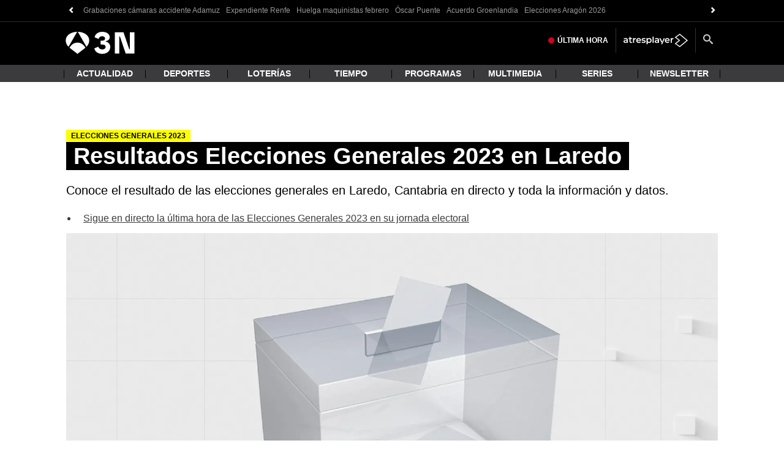

--- FILE ---
content_type: text/javascript
request_url: https://cdnjs.atresmedia.com/load/webapp/121.fee7faeba952e2a5964a.js
body_size: 2533
content:
(window.webpackJsonp=window.webpackJsonp||[]).push([[121,17],{iVN8:function(e,n,t){"use strict";t.d(n,"a",(function(){return k}));var l=t("voeg"),o=t("5m8I"),r=Object(o.a)((function(e){var n=e.$element,t=void 0===n?document.documentElement:n,o=e.controller;t.querySelectorAll('[data-mod="banner"] a').forEach((function(e){return e.addEventListener("click",(function(){return Object(l.lb)(l.c,l.H,l.K,l.C)}),{signal:o.signal})}))})),a=t("7Qib"),c=t("6cLR"),i=Object(o.a)((function(e){var n=e.$element,t=void 0===n?document.documentElement:n,o=e.controller,r=t.querySelectorAll('[data-mod="a3mod_video_slider"] img'),i=t.querySelectorAll('[data-mod="a3mod_video_slider"] p');if(r.forEach((function(e){e.addEventListener("click",(function(n){var t,o,r,a,c,i,d,u,v,s,m=n.target,b=Array.prototype.slice.call(null==m||null===(t=m.parentNode)||void 0===t||null===(o=t.parentNode)||void 0===o||null===(r=o.parentNode)||void 0===r||null===(a=r.parentNode)||void 0===a?void 0:a.children).indexOf(null==m||null===(c=m.parentNode)||void 0===c||null===(i=c.parentNode)||void 0===i?void 0:i.parentNode)+1-((null==e||null===(d=e.parentNode)||void 0===d||null===(u=d.parentNode)||void 0===u||null===(v=u.parentNode)||void 0===v||null===(s=v.parentNode)||void 0===s?void 0:s.querySelectorAll(".glide__slide--clone"))||[]).length/2;Object(l.lb)(l.U,l.K,b,l.u)}),{signal:o.signal})})),i.forEach((function(e){e.addEventListener("click",(function(n){var t,o,r,a,c,i,d,u,v,s,m,b,f,g,p,E=n.target,O=Array.prototype.slice.call(null==E||null===(t=E.parentNode)||void 0===t||null===(o=t.parentNode)||void 0===o||null===(r=o.parentNode)||void 0===r||null===(a=r.parentNode)||void 0===a||null===(c=a.parentNode)||void 0===c||null===(i=c.parentNode)||void 0===i?void 0:i.children).indexOf(null==E||null===(d=E.parentNode)||void 0===d||null===(u=d.parentNode)||void 0===u||null===(v=u.parentNode)||void 0===v||null===(s=v.parentNode)||void 0===s?void 0:s.parentNode)+1-((null==e||null===(m=e.parentNode)||void 0===m||null===(b=m.parentNode)||void 0===b||null===(f=b.parentNode)||void 0===f||null===(g=f.parentNode)||void 0===g||null===(p=g.parentNode)||void 0===p?void 0:p.querySelectorAll(".glide__slide--clone"))||[]).length/2;Object(l.lb)(l.U,l.K,O,l.X)}),{signal:o.signal})})),a.r){var d=t.querySelectorAll('[data-mod="interesting-list"] div > a'),u=t.querySelectorAll('[data-mod="interesting-list"] span > a'),v=t.querySelectorAll('[data-mod="interesting-list"] p > a');d.forEach((function(e){return e.addEventListener("click",(function(e){var n,t=e.currentTarget,o=null==t?void 0:t.parentElement,r=Object(c.a)(o);Object(l.lb)(l.U,l.K,r,"video-interesting"===(null==o||null===(n=o.dataset)||void 0===n?void 0:n.mod)?l.gb:l.u)}),{signal:o.signal})})),u.forEach((function(e){return e.addEventListener("click",(function(e){var n,t,o,r,a=e.currentTarget,i=Object(c.a)(null==a||null===(n=a.parentNode)||void 0===n||null===(t=n.parentNode)||void 0===t||null===(o=t.parentNode)||void 0===o||null===(r=o.parentNode)||void 0===r?void 0:r.parentNode);Object(l.lb)(l.U,l.K,i,l.S)}),{signal:o.signal})})),v.forEach((function(e){return e.addEventListener("click",(function(e){var n,t,o,r,a=e.currentTarget,i=Object(c.a)(null==a||null===(n=a.parentNode)||void 0===n||null===(t=n.parentNode)||void 0===t||null===(o=t.parentNode)||void 0===o||null===(r=o.parentNode)||void 0===r?void 0:r.parentNode);Object(l.lb)(l.U,l.K,i,l.X)}),{signal:o.signal})}))}})),d=Object(o.a)((function(e){var n=e.$element,t=void 0===n?document.documentElement:n,o=e.controller;t.querySelectorAll(".article-abstract__list .article-abstract__item:has(a)").forEach((function(e){var n=e.querySelector("a");null==n||n.addEventListener("click",(function(){var n=Object(c.a)(e);Object(l.lb)(l.p,l.K,n,l.C)}),{signal:o.signal})}))})),u=Object(o.a)((function(e){var n=e.$element,t=void 0===n?document.documentElement:n,o=e.controller;t.querySelectorAll('[data-mod="breadcrumbs"] a').forEach((function(e){return e.addEventListener("click",(function(e){var n=e.currentTarget,t=(null==n?void 0:n.textContent)||"";"»"===t[0]&&(t=t.slice(1).trim()),Object(l.lb)(l.g,l.K,t,l.C)}),{signal:o.signal})}))})),v=Object(o.a)((function(e){var n=e.$element,t=void 0===n?document.documentElement:n,o=e.controller;t.querySelectorAll('[data-mod="burguer"] section li').forEach((function(e){return e.addEventListener("click",(function(e){var n,t,o,r=e.currentTarget,a=Object(c.a)(r),i=null==r||null===(n=r.parentNode)||void 0===n||null===(t=n.parentNode)||void 0===t||null===(o=t.children)||void 0===o?void 0:o[0],d=null==i?void 0:i.querySelector("a"),u=(d?d.innerHTML:null==i?void 0:i.innerHTML)||"";"IMPERDIBLES"!==u.toUpperCase()&&Object(l.lb)(l.h,u,a,l.C)}),{signal:o.signal})}))})),s=Object(o.a)((function(e){var n=e.$element,t=void 0===n?document.documentElement:n,o=e.controller,r=window.location.hostname,a=t.querySelectorAll('[data-mod="tv-radio"] > li'),i=t.querySelectorAll('[data-mod="verticales"] > li'),d=t.querySelectorAll('[data-mod="corp"] > li');a.forEach((function(e){var n=e.querySelector(":scope a");n&&n.href.includes(r)&&e.addEventListener("click",(function(e){var n=e.currentTarget,t=Object(c.a)(n);Object(l.lb)(l.i,l.Y,t,l.C)}),{signal:o.signal})})),i.forEach((function(e){var n=e.querySelector(":scope a");n&&n.href.includes(r)&&e.addEventListener("click",(function(e){var n=e.currentTarget,t=Object(c.a)(n);Object(l.lb)(l.i,l.fb,t,l.C)}),{signal:o.signal})})),d.forEach((function(e){var n=e.querySelector(":scope a");n&&n.href.includes("domain")&&e.addEventListener("click",(function(e){var n=e.currentTarget,t=Object(c.a)(n);Object(l.lb)(l.i,l.m,t,l.C)}),{signal:o.signal})}))})),m=Object(o.a)((function(e){var n=e.$element,t=void 0===n?document.documentElement:n,o=e.controller,r=t.querySelectorAll('[data-mod="logo-site"] a'),a=t.querySelectorAll('[data-mod="logo-atresplayer"]'),c=t.querySelectorAll('[data-mod="header-top"] > a');r.forEach((function(e){return e.addEventListener("click",(function(){return Object(l.lb)(l.q,l.K,l.eb,l.C)}),{signal:o.signal})})),a.forEach((function(e){return e.addEventListener("click",(function(){return Object(l.lb)(l.q,l.K,l.f,l.C)}),{signal:o.signal})})),c.forEach((function(e){return e.addEventListener("click",(function(){return Object(l.lb)(l.q,l.K,l.e,l.C)}),{signal:o.signal})}))})),b=Object(o.a)((function(e){var n=e.$element,t=void 0===n?document.documentElement:n,o=e.controller,r=t.querySelectorAll('[id="hottags"] a'),a=t.querySelectorAll('[data-mod="hot-links"] .owl-item a');r.forEach((function(e){return e.addEventListener("click",(function(e){var n=e.currentTarget.innerHTML;Object(l.lb)(l.r,l.K,n,l.C)}),{signal:o.signal})})),a.forEach((function(e){return e.addEventListener("click",(function(e){var n=e.currentTarget.innerHTML;Object(l.lb)(l.r,l.K,n,l.C)}),{signal:o.signal})}))})),f=Object(o.a)((function(e){var n=e.$element,t=void 0===n?document.documentElement:n,o=e.controller,r=t.querySelectorAll('[data-mod="menu-news"] > li'),a=t.querySelectorAll('[data-mod="content-news"] div > a'),i=t.querySelectorAll('[data-mod="content-news"] span > a'),d=t.querySelectorAll('[data-mod="content-news"] p > a');r.forEach((function(e){return e.addEventListener("click",(function(e){var n=e.currentTarget,t=Object(c.a)(n);Object(l.lb)(l.ab,l.F,t,l.C)}),{signal:o.signal})})),a.forEach((function(e){return e.addEventListener("click",(function(e){var n,t,o=e.currentTarget,r=Object(c.a)(null==o||null===(n=o.parentNode)||void 0===n?void 0:n.parentNode),a=null==o?void 0:o.parentNode;Object(l.lb)(l.ab,l.l,r,"video-news"===(null==a||null===(t=a.dataset)||void 0===t?void 0:t.mod)?l.gb:l.u)}),{signal:o.signal})})),i.forEach((function(e){return e.addEventListener("click",(function(e){var n,t,o,r,a,i=e.currentTarget,d=Object(c.a)(null==i||null===(n=i.parentNode)||void 0===n||null===(t=n.parentNode)||void 0===t||null===(o=t.parentNode)||void 0===o||null===(r=o.parentNode)||void 0===r||null===(a=r.parentNode)||void 0===a?void 0:a.parentNode);Object(l.lb)(l.ab,l.l,d,l.S)}),{signal:o.signal})})),d.forEach((function(e){return e.addEventListener("click",(function(e){var n,t,o,r,a,i=e.currentTarget,d=Object(c.a)(null==i||null===(n=i.parentNode)||void 0===n||null===(t=n.parentNode)||void 0===t||null===(o=t.parentNode)||void 0===o||null===(r=o.parentNode)||void 0===r||null===(a=r.parentNode)||void 0===a?void 0:a.parentNode);Object(l.lb)(l.ab,l.l,d,l.X)}),{signal:o.signal})}))})),g=Object(o.a)((function(e){var n=e.$element,t=void 0===n?document.documentElement:n,o=e.controller;t.querySelectorAll('[id="menu_main"] ul li').forEach((function(e){e.addEventListener("click",(function(e){var n=e.currentTarget,t=Object(c.a)(n);Object(l.lb)(l.E,l.K,t,l.C)}),{signal:o.signal})}))})),p=Object(o.a)((function(e){var n=e.$element,t=void 0===n?document.documentElement:n,o=e.controller;t.querySelectorAll('[data-mod="mediabox"] > li').forEach((function(e){return e.addEventListener("click",(function(e){var n=e.currentTarget,t=Object(c.a)(n);Object(l.lb)(l.D,l.K,t,l.C)}),{signal:o.signal})}))})),E=Object(o.a)((function(e){var n=e.$element,t=void 0===n?document.documentElement:n,o=e.controller;t.querySelectorAll(".menu-custom").forEach((function(e){e.querySelectorAll("div ul .custom_carousel_item a").forEach((function(e){return e.addEventListener("click",(function(){var n,t,o=Number(null==e||null===(n=e.parentElement)||void 0===n||null===(t=n.dataset)||void 0===t?void 0:t.index),r=isNaN(o)?0:o+1;Object(l.lb)(l.R,l.K,r,l.C)}),{signal:o.signal})}))}))})),O=Object(o.a)((function(e){var n=e.$element,t=void 0===n?document.documentElement:n,o=e.controller;t.querySelectorAll('[data-mod="related-tags"] a').forEach((function(e){return e.addEventListener("click",(function(e){var n=e.currentTarget,t=(null==n?void 0:n.textContent)||"";Object(l.lb)(l.T,l.K,t,l.C)}),{signal:o.signal})}))})),j=Object(o.a)((function(e){var n=e.$element,t=void 0===n?document.documentElement:n,o=e.controller,r=t.querySelectorAll('[data-mod="most-viewed"] span > a'),a=t.querySelectorAll('[data-mod="most-viewed"] p > a'),i=t.querySelectorAll('[data-mod="last-published"] span > a'),d=t.querySelectorAll('[data-mod="last-published"] p > a');r.forEach((function(e){return e.addEventListener("click",(function(e){var n,t,o=e.currentTarget,r=Object(c.a)(null==o||null===(n=o.parentNode)||void 0===n||null===(t=n.parentNode)||void 0===t?void 0:t.parentNode);Object(l.lb)(l.s,l.W,r,l.S)}),{signal:o.signal})})),a.forEach((function(e){return e.addEventListener("click",(function(e){var n,t,o=e.currentTarget,r=Object(c.a)(null==o||null===(n=o.parentNode)||void 0===n||null===(t=n.parentNode)||void 0===t?void 0:t.parentNode);Object(l.lb)(l.s,l.W,r,l.X)}),{signal:o.signal})})),i.forEach((function(e){return e.addEventListener("click",(function(e){var n,t=e.currentTarget,o=Object(c.a)(null==t||null===(n=t.parentNode)||void 0===n?void 0:n.parentNode);Object(l.lb)(l.s,l.V,o,l.S)}),{signal:o.signal})})),d.forEach((function(e){return e.addEventListener("click",(function(e){var n,t=e.currentTarget,o=Object(c.a)(null==t||null===(n=t.parentNode)||void 0===n?void 0:n.parentNode);Object(l.lb)(l.s,l.V,o,l.X)}),{signal:o.signal})}))})),N=Object(o.a)((function(e){var n=e.$element,t=void 0===n?document.documentElement:n,o=e.controller,r=t.querySelectorAll('[data-mod="imperdibles"] span > a'),a=t.querySelectorAll('[data-mod="imperdibles"] p > a');r.forEach((function(e){return e.addEventListener("click",(function(e){var n,t,o=e.currentTarget,r=Object(c.a)(null==o||null===(n=o.parentNode)||void 0===n||null===(t=n.parentNode)||void 0===t?void 0:t.parentNode);Object(l.lb)(l.v,l.h,r,l.S)}),{signal:o.signal})})),a.forEach((function(e){return e.addEventListener("click",(function(e){var n,t,o=e.currentTarget,r=Object(c.a)(null==o||null===(n=o.parentNode)||void 0===n||null===(t=n.parentNode)||void 0===t?void 0:t.parentNode);Object(l.lb)(l.v,l.h,r,l.X)}),{signal:o.signal})}))})),h=Object(o.a)((function(e){var n=e.$element,t=void 0===n?document.documentElement:n,o=e.controller;if(!a.r){var r=t.querySelectorAll('[data-mod="videos"] [data-mod="article"]'),i=t.querySelectorAll('[data-mod="videos"] [data-mod="list"] div > a img'),d=t.querySelectorAll('[data-mod="videos"] [data-mod="list"] div > a p');r.forEach((function(e){return e.addEventListener("click",(function(){return Object(l.lb)(l.hb,l.K,1,l.gb)}),{signal:o.signal})})),i.forEach((function(e){return e.addEventListener("click",(function(e){var n=e.currentTarget,t=Object(c.a)(null==n?void 0:n.parentNode)+1;Object(l.lb)(l.hb,l.K,t,l.gb)}),{signal:o.signal})})),d.forEach((function(e){return e.addEventListener("click",(function(e){var n=e.currentTarget,t=Object(c.a)(null==n?void 0:n.parentNode)+1;Object(l.lb)(l.hb,l.K,t,l.X)}),{signal:o.signal})}))}})),S=function(){var e=arguments.length>0&&void 0!==arguments[0]?arguments[0]:document.documentElement;r({$element:e}),i({$element:e}),d({$element:e}),u({$element:e}),v({$element:e}),s({$element:e}),m({$element:e}),b({$element:e}),f({$element:e}),g({$element:e}),p({$element:e}),E({$element:e}),O({$element:e}),j({$element:e}),N({$element:e}),h({$element:e})},y=t("zSJk"),q=function(){var e=arguments.length>0&&void 0!==arguments[0]?arguments[0]:document.documentElement;Object(y.g)({$element:e}),Object(y.a)({$element:e}),Object(y.f)({$element:e}),Object(y.d)({$element:e}),Object(y.e)({$element:e}),Object(y.c)({$element:e}),Object(y.b)({$element:e})},$=function(){var e=arguments.length>0&&void 0!==arguments[0]?arguments[0]:document.documentElement;q(e)},k=function(){var e=arguments.length>0&&void 0!==arguments[0]?arguments[0]:document.documentElement;S(e),$(e)}},pZ4h:function(e,n,t){"use strict";t.d(n,"a",(function(){return K}));var l=t("voeg"),o=t("5m8I"),r=Object(o.a)((function(e){var n=e.$element,t=void 0===n?document.documentElement:n,o=e.controller;t.querySelectorAll(".top-alert > a").forEach((function(e){e.addEventListener("click",(function(){Object(l.lb)(l.c,l.N,l.K,l.C)}),{signal:o.signal})}))})),a=t("JW4y"),c=t("6cLR"),i=Object(o.a)((function(e){var n=e.$element,t=void 0===n?document.documentElement:n,o=e.controller,r=t.querySelectorAll('[data-mod="a3mod_video_slider"] img'),i=t.querySelectorAll('[data-mod="a3mod_video_slider"] p'),d=t.querySelectorAll("div.interesting-list a");r.forEach((function(e){e.addEventListener("click",(function(n){var t,o,r,a,c,i,d,u,v,s,m=n.target,b=Array.prototype.slice.call(null==m||null===(t=m.parentNode)||void 0===t||null===(o=t.parentNode)||void 0===o||null===(r=o.parentNode)||void 0===r||null===(a=r.parentNode)||void 0===a?void 0:a.children).indexOf(null==m||null===(c=m.parentNode)||void 0===c||null===(i=c.parentNode)||void 0===i?void 0:i.parentNode)+1-((null==e||null===(d=e.parentNode)||void 0===d||null===(u=d.parentNode)||void 0===u||null===(v=u.parentNode)||void 0===v||null===(s=v.parentNode)||void 0===s?void 0:s.querySelectorAll(".glide__slide--clone"))||[]).length/2;Object(l.lb)(l.U,l.K,b,l.u)}),{signal:o.signal})})),i.forEach((function(e){e.addEventListener("click",(function(n){var t,o,r,a,c,i,d,u,v,s,m,b,f,g,p,E=n.target,O=Array.prototype.slice.call(null==E||null===(t=E.parentNode)||void 0===t||null===(o=t.parentNode)||void 0===o||null===(r=o.parentNode)||void 0===r||null===(a=r.parentNode)||void 0===a||null===(c=a.parentNode)||void 0===c||null===(i=c.parentNode)||void 0===i?void 0:i.children).indexOf(null==E||null===(d=E.parentNode)||void 0===d||null===(u=d.parentNode)||void 0===u||null===(v=u.parentNode)||void 0===v||null===(s=v.parentNode)||void 0===s?void 0:s.parentNode)+1-((null==e||null===(m=e.parentNode)||void 0===m||null===(b=m.parentNode)||void 0===b||null===(f=b.parentNode)||void 0===f||null===(g=f.parentNode)||void 0===g||null===(p=g.parentNode)||void 0===p?void 0:p.querySelectorAll(".glide__slide--clone"))||[]).length/2;Object(l.lb)(l.U,l.K,O,l.X)}),{signal:o.signal})})),d.forEach((function(e){return e.addEventListener("click",(function(e){var n,t,o,r,i=e.currentTarget;if(Object(a.b)(i,"video")){var d=Object(c.a)(null==i?void 0:i.parentNode);return Object(l.lb)(l.U,l.K,d,l.u)}var u=Object(c.a)(null==i||null===(n=i.parentNode)||void 0===n||null===(t=n.parentNode)||void 0===t||null===(o=t.parentNode)||void 0===o||null===(r=o.parentNode)||void 0===r?void 0:r.parentNode),v=Object(a.b)(i.parentNode,"article__tag")?l.S:l.X;Object(l.lb)(l.U,l.K,u,v)}),{signal:o.signal})}))})),d=Object(o.a)((function(e){var n=e.$element,t=void 0===n?document.documentElement:n,o=e.controller;t.querySelectorAll(".article-abstract__list .article-abstract__item:has(a)").forEach((function(e){var n=e.querySelector("a");null==n||n.addEventListener("click",(function(){var n=Object(c.a)(e);Object(l.lb)(l.p,l.K,n,l.C)}),{signal:o.signal})}))})),u=Object(o.a)((function(e){var n=e.$element,t=void 0===n?document.documentElement:n,o=e.controller;t.querySelectorAll("nav.menu-main__nav > section.menu-main__section").forEach((function(e){e.querySelectorAll("a").forEach((function(n){n.addEventListener("click",(function(n){var t=n.currentTarget,o=1,r=(null==t?void 0:t.innerHTML)||"";if(Object(a.b)(t,"menu-main__link")){var i,d=e.querySelector("p.menu-main__title"),u=Object(c.a)(t.parentNode),v=!(null==d||null===(i=d.children)||void 0===i||!i.length);r=(v?d.children[0].innerHTML:null==d?void 0:d.innerHTML)||"",o=v?u+1:u}Object(l.lb)(l.h,r,o,l.C)}),{signal:o.signal})}))}))})),v=Object(o.a)((function(e){var n=e.$element,t=void 0===n?document.documentElement:n,o=e.controller;t.querySelectorAll(".article-breadcrumbs a").forEach((function(e){return e.addEventListener("click",(function(e){var n,t=e.currentTarget.textContent;null!==(n=t)&&void 0!==n&&n.startsWith("»")&&(t=t.slice(1).trim()),Object(l.lb)(l.g,l.K,t,l.C)}),{signal:o.signal})}))})),s=Object(o.a)((function(e){var n=e.$element,t=void 0===n?document.documentElement:n,o=e.controller,r=window.location.hostname,a=t.querySelectorAll('[data-mod="tv-radio"] a'),i=t.querySelectorAll('[data-mod="verticales"] a'),d=t.querySelectorAll('[data-mod="corp"] a');a.forEach((function(e){e.href.includes(r)&&e.addEventListener("click",(function(e){var n=e.currentTarget,t=Object(c.a)(null==n?void 0:n.parentNode);Object(l.lb)(l.i,l.Y,t,l.C)}),{signal:o.signal})})),i.forEach((function(e){e.href.includes(r)&&e.addEventListener("click",(function(e){var n=e.currentTarget,t=Object(c.a)(null==n?void 0:n.parentNode);Object(l.lb)(l.i,l.fb,t,l.C)}),{signal:o.signal})})),d.forEach((function(e){e.href.includes(r)&&e.addEventListener("click",(function(e){var n=e.currentTarget,t=Object(c.a)(null==n?void 0:n.parentNode);Object(l.lb)(l.i,l.m,t,l.C)}),{signal:o.signal})}))})),m=Object(o.a)((function(e){var n=e.$element,t=void 0===n?document.documentElement:n,o=e.controller,r=t.querySelector("div.header-brand a.header-brand__link"),a=t.querySelectorAll("div.site-header__tools > a.programs-link"),c=t.querySelectorAll("div.site-header__tools > a.a3player-link");null==r||r.addEventListener("click",(function(){Object(l.lb)(l.q,l.K,l.e,l.C)}),{signal:o.signal}),a.forEach((function(e){return e.addEventListener("click",(function(){return Object(l.lb)(l.q,l.K,l.O,l.C)}),{signal:o.signal})})),c.forEach((function(e){return e.addEventListener("click",(function(){return Object(l.lb)(l.q,l.K,l.f,l.C)}),{signal:o.signal})}))})),b=Object(o.a)((function(e){var n=e.$element,t=void 0===n?document.documentElement:n,o=e.controller;t.querySelectorAll("#hottags .custom_carousel_item a").forEach((function(e){e.addEventListener("click",(function(){var n,t,o=Number(null==e||null===(n=e.parentElement)||void 0===n||null===(t=n.dataset)||void 0===t?void 0:t.index),r=isNaN(o)?0:o+1;Object(l.lb)(l.r,l.K,r,l.C)}),{signal:o.signal})})),t.querySelectorAll("#hottags > div.owl-stage-outer > div.owl-stage > div.owl-item > a.menu-top__link").forEach((function(e){return e.addEventListener("click",(function(e){var n=e.currentTarget,o=t.querySelectorAll(".owl-item.cloned"),r=Object(c.a)(null==n?void 0:n.parentNode)+1;o.length&&(r-=o.length/2),Object(l.lb)(l.r,l.K,r,l.C)}),{signal:o.signal})}))})),f=Object(o.a)((function(e){var n=e.$element,t=void 0===n?document.documentElement:n,o=e.controller;t.querySelectorAll("ul.menu-main__highlight-list a.menu-main__highlight-link").forEach((function(e){e.addEventListener("click",(function(e){var n=e.target,t=Object(c.a)(null==n?void 0:n.parentNode);Object(l.lb)(l.E,l.N,t,l.C)}),{signal:o.signal})}))})),g=Object(o.a)((function(e){var n=e.$element,t=void 0===n?document.documentElement:n,o=e.controller;t.querySelectorAll("ul.mediabox__list:not(#inset_list) a").forEach((function(e){return e.addEventListener("click",(function(e){var n=e.currentTarget,t=Object(c.a)(null==n?void 0:n.parentNode);Object(l.lb)(l.D,l.K,t,l.C)}),{signal:o.signal})}))})),p=Object(o.a)((function(e){var n=e.$element,t=void 0===n?document.documentElement:n,o=e.controller;t.querySelectorAll('[data-mod="banner"] a').forEach((function(e){return e.addEventListener("click",(function(e){var n=e.currentTarget;if(Object(a.b)(n,"bottom-banner-alerta__title"))return Object(l.lb)(l.cb,l.cb,l.K,l.C);if(Object(a.b)(n,"article__media video"))return Object(l.lb)(l.cb,l.o,l.K,l.u);if(Object(a.b)(n,"last-section__link")){var t=Object(c.a)(null==n?void 0:n.parentNode);return Object(l.lb)(l.cb,l.ab,t,l.C)}Object(l.lb)(l.cb,l.o,l.K,l.C)}),{signal:o.signal})}))})),E=Object(o.a)((function(e){var n=e.$element,t=void 0===n?document.documentElement:n,o=e.controller,r=t.querySelectorAll(".menu-custom div ul .custom_carousel_item a"),a=t.querySelectorAll(".third-menu-wrapper a"),i=t.querySelectorAll(".cintillo_bloque > div.item a"),d=t.querySelectorAll("#third-menu a");r.forEach((function(e){e.addEventListener("click",(function(){var n,t,o=Number(null==e||null===(n=e.parentElement)||void 0===n||null===(t=n.dataset)||void 0===t?void 0:t.index),r=isNaN(o)?0:o+1;Object(l.lb)(l.R,l.K,r,l.C)}),{signal:o.signal})})),a.forEach((function(e){e.addEventListener("click",(function(e){var n=e.currentTarget,t=Object(c.a)(null==n?void 0:n.parentNode);Object(l.lb)(l.R,l.K,t,l.C)}),{signal:o.signal})})),i.forEach((function(e){return e.addEventListener("click",(function(e){var n=e.currentTarget,t=Object(c.a)(null==n?void 0:n.parentNode);Object(l.lb)(l.R,l.K,t,l.C)}),{signal:o.signal})})),d.forEach((function(e){return e.addEventListener("click",(function(e){var n,t=e.currentTarget,o=Object(c.a)(null==t||null===(n=t.parentNode)||void 0===n?void 0:n.parentNode);Object(l.lb)(l.R,l.K,o,l.C)}),{signal:o.signal})}))})),O=Object(o.a)((function(e){var n=e.$element,t=void 0===n?document.documentElement:n,o=e.controller;t.querySelectorAll(".article-tags-list a").forEach((function(e){return e.addEventListener("click",(function(e){var n=e.currentTarget.innerHTML;Object(l.lb)(l.T,l.K,n,l.C)}),{signal:o.signal})}))})),j=Object(o.a)((function(e){var n=e.$element,t=void 0===n?document.documentElement:n,o=e.controller,r=t.querySelectorAll('[data-mod="most-viewed"] a'),i=t.querySelectorAll('[data-mod="last-published"] a');r.forEach((function(e){e.addEventListener("click",(function(e){var n,t,o=e.currentTarget,r=Object(c.a)(null==o||null===(n=o.parentNode)||void 0===n||null===(t=n.parentNode)||void 0===t?void 0:t.parentNode),i=Object(a.b)(o.parentNode,"article__tag")?l.S:l.X;Object(l.lb)(l.s,l.W,r,i)}),{signal:o.signal})})),i.forEach((function(e){return e.addEventListener("click",(function(e){var n,t=e.currentTarget,o=Object(c.a)(null==t||null===(n=t.parentNode)||void 0===n?void 0:n.parentNode),r=Object(a.b)(t.parentNode,"article__tag")?l.S:l.X;Object(l.lb)(l.s,l.V,o,r)}),{signal:o.signal})}))})),N=Object(o.a)((function(e){var n=e.$element,t=void 0===n?document.documentElement:n,o=e.controller;t.querySelectorAll("section.menu-main__section > ol.most-viewed-list > .most-viewed-item").forEach((function(e){e.querySelectorAll("a").forEach((function(n){return n.addEventListener("click",(function(n){var t=n.currentTarget,o=Object(c.a)(e),r=Object(a.b)(t.parentNode,"article__tag")?l.S:l.X;Object(l.lb)(l.v,l.h,o,r)}),{signal:o.signal})}))}))})),h=function(){var e=arguments.length>0&&void 0!==arguments[0]?arguments[0]:document.documentElement;r({$element:e}),i({$element:e}),d({$element:e}),u({$element:e}),v({$element:e}),s({$element:e}),m({$element:e}),b({$element:e}),f({$element:e}),g({$element:e}),p({$element:e}),E({$element:e}),O({$element:e}),j({$element:e}),N({$element:e})},S=t("zSJk"),y=function(){var e=arguments.length>0&&void 0!==arguments[0]?arguments[0]:document.documentElement;Object(S.g)({$element:e}),Object(S.a)({$element:e}),Object(S.f)({$element:e}),Object(S.d)({$element:e}),Object(S.e)({$element:e}),Object(S.c)({$element:e}),Object(S.b)({$element:e})},q=t("JTY7"),$=t("w5JW"),k=t("7Qib"),_=new IntersectionObserver((function(e){e.forEach((function(e){e.isIntersecting&&Object(q.trackEvent)($.i)}))}),{root:null,threshold:1}),A=function(e){e&&(_.unobserve(e),_.observe(e))},L=function(e){e&&(_.unobserve(e),_.observe(e))},T=function(){var e=arguments.length>0&&void 0!==arguments[0]?arguments[0]:document.documentElement,n=e.querySelector("#site-header"),t=e.querySelector("#menu_main"),l=e.querySelector("#theme-toggle");t&&l&&!k.k&&!k.p?A(t):n&&l&&(k.k||k.p)&&L(n)},C=function(){var e=arguments.length>0&&void 0!==arguments[0]?arguments[0]:document.documentElement;T(e),y(e)},K=function(){var e=arguments.length>0&&void 0!==arguments[0]?arguments[0]:document.documentElement;h(e),C(e)}}}]);

--- FILE ---
content_type: application/x-javascript;charset=utf-8
request_url: https://smetrics.antena3.com/id?d_visid_ver=5.5.0&d_fieldgroup=A&mcorgid=09DCC8AD54D410FF0A4C98A6%40AdobeOrg&mid=78879849922181985943298141621329504807&ts=1769121897925
body_size: -35
content:
{"mid":"78879849922181985943298141621329504807"}